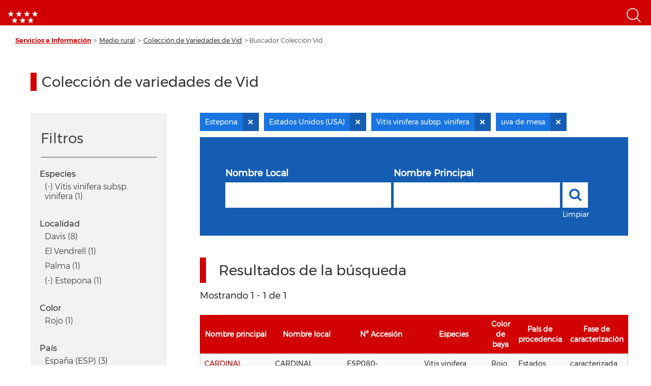

--- FILE ---
content_type: application/javascript
request_url: https://www.comunidad.madrid/info/modules/contrib/link_obfuscation/js/link-widget.js?v=8.9.20
body_size: 428
content:
/**
 * @file
 * Facets views Link widgets handling.
 */

(function ($, Drupal) {
  'use strict';

  /**
   * Handle link widgets.
   */
  Drupal.behaviors.facetsLinkWidget = {
    attach: function (context, settings) {
      var $linkFacets = $(context).find('.js-facets-links').once('js-facets-link-on-click');

      // We are using list wrapper element for Facet JS API.
      if ($linkFacets.length > 0) {
        $linkFacets
        .each(function (index, widget) {
          var $widget = $(widget);
          var $widgetLinks = $widget.find('.facet-item > a, .facet-item > span.drupal-masked-element');

          // Click on link will call Facets JS API on widget element.
          var clickHandler = function (e) {
            e.preventDefault();

            $widget.trigger('facets_filter', [$(this).attr('href')]);
          };

          // Add correct CSS selector for the widget. The Facets JS API will
          // register handlers on that element.
          $widget.addClass('js-facets-widget');

          // Add handler for clicks on widget links.
          $widgetLinks.on('click', clickHandler);

          // We have to trigger attaching of behaviours, so that Facets JS API can
          // register handlers on link widgets.
          Drupal.attachBehaviors(widget.parentNode, settings);
        });
      }
    }
  };

})(jQuery, Drupal);
